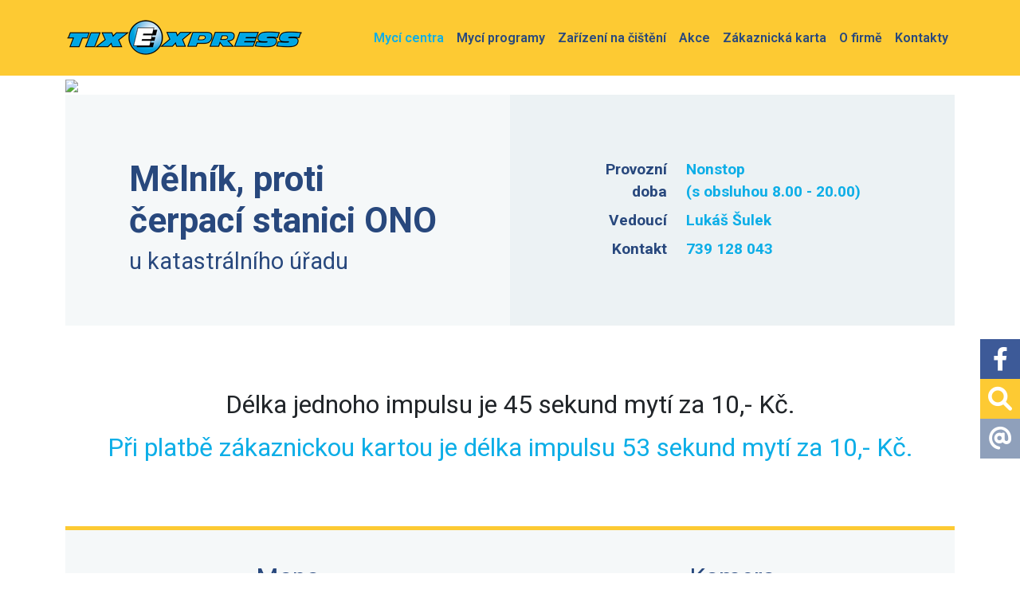

--- FILE ---
content_type: text/html;charset=utf-8
request_url: https://www.tixexpress.cz/cz/myci-centra/melnik/
body_size: 11838
content:
<!DOCTYPE html>
<html lang="cz">
  <head>
     
<meta charset="utf-8" />

<title>Mělník, proti čerpací stanici ONO | TIXEXPRESS - Nejvyšší level mytí!</title>



<meta property="og:title" content="Mělník, proti čerpací stanici ONO | TIXEXPRESS - Nejvyšší level mytí!" />
	
<meta property="og:image" content="https://www.tixexpress.cz/images/gallery/cz/myci-centra/melnik/o_img_1093-2.jpg" />
<meta property="og:url" content="https://www.tixexpress.cz/cz/myci-centra/melnik/" />
<meta property="og:author" content="TIXEXPRESS - Nejvyšší level mytí!" />
<meta property="og:site_name" content="TIXEXPRESS - Nejvyšší level mytí!" />
<meta property="og:locale" content="cs_CZ" />
<meta property="og:type" content="website" />
<meta name="twitter:card" content="summary_large_image" />

<meta name="twitter:title" content="Mělník, proti čerpací stanici ONO | TIXEXPRESS - Nejvyšší level mytí!" />
<meta name="twitter:image" content="https://www.tixexpress.cz/images/gallery/cz/myci-centra/melnik/o_img_1093-2.jpg" />
<meta name="Developer" content="WebActive s.r.o. - www.webactive.cz" />
<meta name="Author" content="WebActive s.r.o. - www.webactive.cz" />
<meta name="Generator" content="Redakční systém WebJET - www.webactive.cz/webjet" /> 

<meta name="robots" content="all" />

<link rel="canonical" href="https://www.tixexpress.cz/cz/myci-centra/melnik/" />
<link rel="icon" type="image/png" href="/images/favicon.png" />
<meta name="viewport" content="width=device-width, initial-scale=1, minimum-scale=1.0, maximum-scale=1.0" />
<script type="text/javascript" src="/components/_common/javascript/jquery.min.js" ></script><script type="text/javascript" src="/components/_common/javascript/page_functions.js.jsp?language=cz" ></script><link rel="stylesheet" type="text/css" media="screen" href="/components/form/check_form.css" /> 






	<link href="/files/css/page.css" rel="stylesheet" type="text/css" />




<script type="text/javascript" src="/files/js/wow-min.js"></script>
<script>
new WOW().init();
</script><!-- Facebook Pixel Code -->
<script>
!function(f,b,e,v,n,t,s)
{if(f.fbq)return;n=f.fbq=function(){n.callMethod?
n.callMethod.apply(n,arguments):n.queue.push(arguments)};
if(!f._fbq)f._fbq=n;n.push=n;n.loaded=!0;n.version='2.0';
n.queue=[];t=b.createElement(e);t.async=!0;
t.src=v;s=b.getElementsByTagName(e)[0];
s.parentNode.insertBefore(t,s)}(window,document,'script',
'https://connect.facebook.net/en_US/fbevents.js');
fbq('init', '2171568566326852'); 
fbq('track', 'PageView');
</script>
<noscript>
<img height="1" width="1" 
src="https://www.facebook.com/tr?id=2171568566326852&ev=PageView
&noscript=1"/>
</noscript>
<!-- End Facebook Pixel Code --><meta name="facebook-domain-verification" content="vcnkvs8gxmj5amr96b11letlj588g1" />
<link rel="stylesheet" type="text/css" media="all" href="/components/_common/combine.jsp?t=css&amp;f=/components/menu/smartmenus/sm-core.css,/components/menu/smartmenus/sm-clean.css,/files/css/animate.css,&amp;v=1755675249558" /><!--IS mode: combined-->
<script type="text/javascript" src="/components/_common/combine.jsp?t=js&amp;f=/files/js/bootstrap-bundle-min.js,/files/js/common.js,&amp;v=1755675249558&amp;lng=cz" ></script><!--IS mode: combined-->

 <!--IS mode: combined -->
    
    
  </head>

  <body id="doc_14052" class="sp cz template_699">

    <div class="wrapper">

      <header>
        <div class="bg-warning" id="head">
<div class="container">
<div class="row">
<div class="col-12" id="mainmenu">












<nav class="navbar navbar-expand-xl navbar-light bg-warning  ">
	<a href="/cz/" title="Úvod" class="navbar-brand navbar-home"><img alt="Úvod" title="Úvod" src="/images/_layout/logo.png"/></a>
       <button type="button" class="navbar-toggler" data-bs-toggle="collapse" data-bs-target="#bs-navbar-colapse-gi7126" aria-controls="bs-navbar-colapse-gi7126" aria-expanded="false" aria-label="Toggle navigation">
       
			<span class="navbar-toggler-icon"></span>
			
	   </button>
       <div class="collapse navbar-collapse justify-content-end" id="bs-navbar-colapse-gi7126">
       	            
				<ul class="navbar-nav">
				
               
               	
                   <li class="nav-item menu_4974 active dropdown">
                   	<a class="nav-link" href="/cz/myci-centra/">Mycí centra</a>

                   </li>
               
               	
                   <li class="nav-item menu_4975">
                   	<a class="nav-link" href="/cz/myci-programy/">Mycí programy</a>

                   </li>
               
               	
                   <li class="nav-item menu_4976">
                   	<a class="nav-link" href="/cz/zarizeni-cisteni/">Zařízení na čištění</a>

                   </li>
               
               	
                   <li class="nav-item menu_4977">
                   	<a class="nav-link" href="/cz/akce/">Akce</a>

                   </li>
               
               	
                   <li class="nav-item menu_4978">
                   	<a class="nav-link" href="/cz/zakaznicka-karta/">Zákaznická karta</a>

                   </li>
               
               	
                   <li class="nav-item menu_4979">
                   	<a class="nav-link" href="/cz/o-firme/">O firmě</a>

                   </li>
               
               	
                   <li class="nav-item menu_4980">
                   	<a class="nav-link" href="/cz/kontakty/">Kontakty</a>

                   </li>
               
		
	           </ul>
			
    </div>
</nav>

</div>
</div>
</div>
</div>
      </header>

      <main>
        <div class="subPageTitle">
          <div class="container">
          	







		<div class="sectionImage">
			<img src="/thumb/images/gallery/cz/myci-centra/melnik/o_img_1093-2.jpg?w=1296&h=354&ip=6" class="img-fluid"/>
		</div>
		
          </div>
        </div>
        <div class="subPageContent">
          <div class="container" id="data">
            <div class="row">
              
              
              
              <div class="col-md-12 order-2 order-md-1" id="content">
                <div class="wow bounceInUp" data-wow-delay="500ms" data-wow-duration="2s" id="tools"><a class="ico-fb" href="https://www.facebook.com/tixexpresscz" onclick="return openTargetBlank(this, event)" title="Náš Facebook"><i class="fa-brands fa-facebook-f"></i></a><a class="ico-search" href="/cz/vyhledavani.html" title="Vyhledávání"><i class="fa-solid fa-magnifying-glass"></i></a><a class="ico-contact" href="/cz/kontakty/" title="Kontakty"><i class="fa-solid fa-at"></i></a></div>
                <div class="row g-0 centrum-nadpis">
                  <div class="col-md-6 px-2 px-md-6 pt-3 pt-md-6 pb-3 pb-md-5">
                    <h1 class="pb-2">Mělník, proti čerpací stanici ONO</h1>
                    <h3>u katastrálního úřadu</h3>
                  </div>
                  <div class="col-md-6 px-2 px-md-6 pt-3 pt-md-6 pb-3 pb-md-5 sedy-tmavsi-blok fs-5">
                    <div class="row mb-2">
                      <div class="col-4 text-right text-primary fw-bold">Provozní doba</div>
                      <div class="col-8 text-secondary fw-bold">Nonstop<br /> (s obsluhou 8.00 - 20.00)</div>
                    </div>
                    <div class="row mb-2">
                      <div class="col-4 text-right text-primary fw-bold">Vedoucí</div>
                      <div class="col-8 text-secondary fw-bold">Lukáš Šulek</div>
                    </div>
                    <div class="row">
                      <div class="col-4 text-right text-primary fw-bold">Kontakt</div>
                      <div class="col-8 text-secondary fw-bold">739 128 043</div>
                    </div>
                  </div>
                </div>
                <article>	
                  <div class="bily-blok my-6 text-center">
<h2 class="text-dark">Délka jednoho impulsu je 45&nbsp;sekund mytí za 10,- Kč.</h2>

<h2 class="text-secondary">Při platbě zákaznickou kartou je délka impulsu 53&nbsp;sekund mytí za 10,- Kč.</h2>
</div>

<div class="sedy-blok-linka py-3">
<div class="row g-0">
<div class="col-md-6 p-4">
<h2 class="text-center mb-5">Mapa</h2>










<script type="text/javascript">
    var MapFactory = (function(){
        return {
            getMap: function(options) {
                var mapType;

                if (typeof GoogleMap != 'function') {
                    mapType = OpenStreetMap;
                }
                else {
                    mapType = GoogleMap;
                }

                return new mapType(options);
            }
        }
    })();

    var GoogleMap = (function(options) {

        var scripts = [
                {
                    src: "https://maps.googleapis.com/maps/api/js?sensor=false"
                }
            ],
            map;


        function addKey() {
            if (MapTools.isNotEmpty(options.key)) {
                $.each(scripts, function(i, v){
                   v.src = v.src + "&key=" + options.key;
                });
            }
        }

        function addAssets() {
            addKey();
            MapTools.addTo($('body'), '<script type="text/javascript" {attrs} /><\/script>', scripts);
        }

        function createMap() {
            var latlng = new google.maps.LatLng(options.latitude, options.longitude);	//nastavenie pozicie podla zemepisnej sirky a dlzky
            var mapOptions = {
                zoom: options.zoom,
                center: latlng,
                scrollwheel: options.scrollwheel,
                mapTypeId: google.maps[options.viewMap]	//typ mapy
                // };
            }
            map = new google.maps.Map(options.mapElement.get(0), mapOptions);
        }

        function geocode(query, callback) {
            var geocoder = new google.maps.Geocoder();
            geocoder.geocode( { 'address': query}, function(results, status) {
                if (results.length == 0 || status != google.maps.GeocoderStatus.OK) {
                    console.log("Geocode query: " + query + ", was not successful for the following reason: " + status);
                    return;
                }
                else {
                    options.latitude = results[0].geometry.location.lat();
                    options.longitude = results[0].geometry.location.lng();
                }

                callback();
            });
        }

        function setView() {
            if (options.latitude == null || options.longitude == null) {
                geocode(options.place, setView);
                return;
            }

            var latlng = new google.maps.LatLng(options.latitude, options.longitude);	//nastavenie pozicie podla zemepisnej sirky a dlzky
            var ov = new google.maps.OverlayView();
            ov.onAdd = function() {
                var proj = this.getProjection();
                var aPoint = proj.fromLatLngToContainerPixel(latlng);
                aPoint.x = aPoint.x + options.offsetX;
                aPoint.y = aPoint.y + options.offsetY;
                map.setCenter(proj.fromContainerPixelToLatLng(aPoint));
            };
            ov.draw = function() {};
            ov.setMap(map);

            addMarker();
        }

        function addMarker() {
            var latlng = new google.maps.LatLng(options.latitude, options.longitude);	//nastavenie pozicie podla zemepisnej sirky a dlzky
            var marker = new google.maps.Marker({
                position: latlng,
                map: map,
                icon: options.markerIcon,
                animation: google.maps.Animation.DROP
            });

            if (options.showContentString) {
                var text = MapTools.getMarkerText(options);
                var infowindow = new google.maps.InfoWindow({
                    content: text
                });
                infowindow.open(map, marker);
            }

            if (!options.closeLabel) {
                setTimeout(() => {
                    $(".gm-style-iw button").remove();
                }, 500);
            }
        }

        return {
            render: function(){
                addAssets();
                var self = this;

                // cakame na nacitanie JS
                if (typeof google == 'undefined') {
                    setTimeout(function(){
                        self.render();
                    });
                    return;
                }

                createMap();
                setView();
            }
        };
    });

    var OpenStreetMap = (function(options) {

        var scripts = [
                {
                    src: "https://unpkg.com/leaflet@1.4.0/dist/leaflet.js",
                    integrity: "sha512-QVftwZFqvtRNi0ZyCtsznlKSWOStnDORoefr1enyq5mVL4tmKB3S/EnC3rRJcxCPavG10IcrVGSmPh6Qw5lwrg==",
                    crossorigin: ""
                }
            ],
            links = [
                {
                    href: "https://unpkg.com/leaflet@1.4.0/dist/leaflet.css",
                    integrity: "sha512-puBpdR0798OZvTTbP4A8Ix/l+A4dHDD0DGqYW6RQ+9jxkRFclaxxQb/SJAWZfWAkuyeQUytO7+7N4QKrDh+drA==",
                    crossorigin: ""
                }
            ],
            map;

        function addAssets() {
            MapTools.addTo($('head'), '<link rel="stylesheet" {attrs} />', links);
            MapTools.addTo($('body'), '<script type="text/javascript" {attrs} /><\/script>', scripts);
        }

        function createMap() {
            map = L.map(options.mapElement.attr('id'), {
                scrollWheelZoom: options.scrollwheel
            });

            L.tileLayer('https://{s}.tile.openstreetmap.org/{z}/{x}/{y}.png', {
                attribution: '&copy; <a href="http://osm.org/copyright">OpenStreetMap</a> contributors'
            }).addTo(map);
        }

        function setView() {
            if (options.latitude == null || options.longitude == null) {
                geocode(options.place, setView);
                return;
            }

            var targetPoint = map.project([options.latitude, options.longitude], options.zoom).subtract([-options.offsetX, -options.offsetY]),
                targetLatLng = map.unproject(targetPoint, options.zoom);

            map.setView(targetLatLng, options.zoom);
            addMarker();
        }

        function addMarker() {
            var markerOptions = {};

            if (MapTools.isNotEmpty(options.markerIcon)) {
                var icon = L.icon({
                    iconUrl: options.markerIcon,
                    //shadowUrl: 'leaf-shadow.png',

                    iconSize:     [32, 32], // size of the icon
                    iconAnchor:   [0, 0], // point of the icon which will correspond to marker's location

                    //shadowSize:   [50, 64], // size of the shadow
                    //shadowAnchor: [0, 0],  // the same for the shadow

                    popupAnchor:  [16, 0] // point from which the popup should open relative to the iconAnchor
                });

                markerOptions.icon = icon;
            }

            var marker = L.marker([options.latitude, options.longitude], markerOptions).addTo(map);

            if (options.showContentString) {
                var text = MapTools.getMarkerText(options);
                marker.bindPopup(text).openPopup();
            }

            if (!options.closeLabel) {
                setTimeout(() => {
                    $(".leaflet-popup-close-button").remove();
                }, 500);
            }
        }

        function geocode(query, callback) {
            var url = 'https://nominatim.openstreetmap.org/search?format=json&q=' + query;

            $.ajax({
                url: url,
                success: function(response) {
                    if (response.length > 0) {
                        options.latitude = response[0].lat;
                        options.longitude = response[0].lon;

                        callback(response);
                    }
                    else {
                        console.log("Geocode query " + query + " failed");
                    }
                }
            })
        }

        function repairOnModalOpen() {
            $('.modal').on('shown.bs.modal', function () {
                var modal = $(this),
                    mapComponent = modal.find('.map-component');

                if (map == null || mapComponent.length === 0) {
                    return;
                }

                if (typeof map.invalidateSize === 'function') {
                    map.invalidateSize();
                }
                else {
                    console.warn("Leaflet prestal podporovat metodu invalidateSize, ktora bola pouzivana pre reload mapy v modali");
                }
            })
        }

        return {
            render: function(){
                addAssets();

                var self = this;

                // cakame na nacitanie JS
                if (typeof L == 'undefined') {
                    setTimeout(function(){
                        self.render();
                    });
                    return;
                }

                createMap();
                setView();
                repairOnModalOpen();
            }
        };
    });

    var MapTools = (function() {
        return {
            isNotEmpty: function(str) {
                return str != null && str != '';
            },
            isEmpty: function(str) {
                return !this.isNotEmpty(str);
            },
            addTo: function(el, link, urls) {
                if (el.data('map-assets-loaded') != null) {
                    return;
                }

                var append = "";
                $.each(urls, function (i, v) {
                    var result = link,
                        attrs = [];

                    $.each(v, function (key, value) {
                        attrs.push(key + "=" + value);
                    });

                    append += result.replace("{attrs}", attrs.join(" "));
                });
                el.data('map-assets-loaded', true).append(append);
            },
            getMarkerText: function(options) {
                var result = "";
                if(MapTools.isEmpty(options.place)) {
                    if (MapTools.isNotEmpty(options.label)) {
                        result += "<strong>" + options.label + "</strong><br/>";
                    }
                    if (options.labelAddress) {
                        result += "Zem. šířka: " + options.latitude + "<br/>Zem. délka: " + options.longitude;   
                    }
                }
                else {
                    if (options.label != "") {
                        result += "<strong>" + options.label + "</strong><br>";
                    }
                    if (MapTools.isNotEmpty(options.place) && options.labelAddress) {
                        result += options.place;
                    }
                }

                return result;
            }
        }
    })();
</script>

<style type="text/css">
   #map1 {
        width: 100%;
        height: auto;
        padding-bottom: 56%;
        color: black;
    }
</style>
<div id="map1" class="details map-component"></div>

<script type="text/javascript">
    $(function(){
        var options = {"viewMap":"MapTypeId.ROADMAP","labelAddress":false,"markerIcon":"","latitude":"50.34936285781215","scrollwheel":true,"zoom":18,"label":"","offsetX":0,"view":0,"offsetY":0,"showContentString":false,"closeLabel":false,"place":"","key":"AIzaSyB0ea-TlTJOF-yITPd9drwuWM7Mg4qzYKo","showControls":false,"longitude":"14.491004347801208"};
        options.mapElement = $('#map1');
        var map = MapFactory.getMap(options);
        map.render();
    });
</script>
</div>

<div class="col-md-6 p-4">
<h2 class="text-center mb-5">Kamera</h2>

<div>







<img src="/thumb/images/camera/14052/kamera.jpg?w=636&h=356&ip=5" id="camera-image-14052" class="img-fluid camera-image"/>
<script type="text/javascript">
function checkImage14052() {
		var url = "/components/tixexpress/ajax/camera-get-image.jsp?docid=14052";
		$.getJSON(url).done( function(datax) {
			if (datax.date != '') {
				var http = $('#camera-image-14052').attr('src');
				if (http.indexOf("&v=") != -1) {
					http = http.split("&v=")[0];
				} 
				$('#camera-image-14052').attr('src', http + '&v=' + datax.date);				
			}
    	});
		setTimeout(checkImage14052, 10000);
}

$(function() {
	setTimeout(checkImage14052, 10000);
});
</script>


</div>
</div>
</div>
</div>

<div class="bily-blok py-5">
<h2 class="text-center mt-5 mb-5">Vybavení spa zóny</h2>

<div class="modra-linka">
<div class="row row-cols-2 row-cols-md-4 row-cols-lg-6 pt-4 pb-2">
<div class="col mb-3">
<div class="fs-3 fw-bold text-secondary text-center">3+1</div>

<div class="text-center my-3"><img alt="" class="img-responsive img-fluid" src="/images/_layout/ico-myci-box.svg?v=1654169723" /></div>

<div class="text-center text-primary fw-bolder">Mycí box<br />
3,2 + 3,7&nbsp;&nbsp;m</div>
</div>

<div class="col mb-3">
<div class="fs-3 fw-bold text-secondary text-center">4x</div>

<div class="text-center my-3"><img height="136" src="/images/cz/myci-centra/melnik/snimek-obrazovky-2025-10-22-102546.png" style="width: 122px; height: 115px;" width="144" /></div>

<div class="text-center text-primary fw-bolder">V každém boxu aktivní pěna i&nbsp;kartáč z&nbsp;přírodních žíní</div>
</div>

<div class="col mb-3">
<div class="fs-3 fw-bold text-secondary text-center">3x</div>

<div class="text-center my-3"><img alt="" class="img-responsive img-fluid" src="/images/_layout/ico-vysavac.svg?v=1654169723" /></div>

<div class="text-center text-primary fw-bolder">Vysavač<br />
(2x možnost platba i&nbsp;kartou)</div>
</div>

<div class="col mb-3">
<div class="fs-3 fw-bold text-secondary text-center">1x</div>

<div class="text-center my-3"><img alt="" class="img-responsive img-fluid" src="/images/_layout/ico-kompresor.svg?v=1654169723" /></div>

<div class="text-center text-primary fw-bolder">Kompresor</div>
</div>
<!--
<div class="col mb-3">
<div class="fs-3 fw-bold text-secondary text-center">1x</div>

<div class="text-center my-3"><img alt="" class="img-responsive img-fluid" src="/images/_layout/ico-vysousec.svg?v=1654169723" /></div>

<div class="text-center text-primary fw-bolder">Vysoušeč<br />
karoserie</div>
</div>
-->

<div class="col mb-3">
<div class="fs-3 fw-bold text-secondary text-center">1x</div>

<div class="text-center my-3"><img alt="" class="img-responsive img-fluid" src="/images/_layout/ico-hloubkove-cisteni.svg?v=1654169723" /></div>

<div class="text-center text-primary fw-bolder">Zařízení na<br />
hloubkové čištění<br />
čalounění</div>
</div>

<div class="col mb-3">
<div class="fs-3 fw-bold text-secondary text-center">1x</div>

<div class="text-center my-3"><img alt="" class="img-responsive img-fluid" src="/images/_layout/ico-lesticka.svg?v=1654169723" /></div>

<div class="text-center text-primary fw-bolder">Leštička skla<br />
a&nbsp;plastů</div>
</div>

<div class="col mb-3">
<div class="fs-3 fw-bold text-secondary text-center">1x</div>

<div class="text-center my-3"><img alt="" class="img-responsive img-fluid" src="/images/_layout/ico-rozprasovac.svg?v=1654169723" /></div>

<div class="text-center text-primary fw-bolder">Rozprašovač</div>
</div>

<div class="col mb-3">
<div class="fs-3 fw-bold text-secondary text-center">1x</div>

<div class="text-center my-3"><img alt="" class="img-responsive img-fluid " src="/images/_layout/ico-ozonator.svg?v=1654169723" /></div>

<div class="text-center text-primary fw-bolder">Ozonátor</div>
</div>

<div class="col mb-3">
<div class="fs-3 fw-bold text-secondary text-center">1x</div>

<div class="text-center my-3"><img alt="" class="img-responsive img-fluid " src="/images/_layout/ico-doplnovac.svg?v=1654169723" /></div>

<div class="text-center text-primary fw-bolder">Směs do&nbsp;ostřikovačů</div>
</div>

<div class="col mb-3">
<div class="fs-3 fw-bold text-secondary text-center">1x</div>

<div class="text-center my-3"><img alt="" class="img-responsive img-fluid " src="/images/_layout/ico-pracka-koberecku.svg?v=1654169723" /></div>

<div class="text-center text-primary fw-bolder">Pračka koberečků</div>
</div>
</div>
</div>
</div>

<div class="bily-blok py-5">
<h2 class="text-center mb-5">Mycí programy</h2>

<div class="tab-content" id="myci-programy-content">
<div aria-labelledby="kartace-tab" class="tab-pane fade show active" id="kartace" role="tabpanel">
<div class="row g-5">
<div class="col-md-6 col-lg-4">
<div class="program-karta">
<div class="program-karta-number">0</div>

<div class="program-karta-title">Program</div>

<div class="program-karta-popis">Mytí disků kol - mytí disků kol aktivním alkalickým přípravkem.</div>
</div>
</div>

<div class="col-md-6 col-lg-4">
<div class="program-karta">
<div class="program-karta-number">1</div>

<div class="program-karta-title">Program</div>

<div class="program-karta-popis">Aktivní pěna - nanesení aktivní pěny na&nbsp;celé vozidlo.</div>
</div>
</div>

<div class="col-md-6 col-lg-4">
<div class="program-karta">
<div class="program-karta-number">2</div>

<div class="program-karta-title">Program</div>

<div class="program-karta-popis">Základní mytí - vysokotlaké mytí horkou změkčenou vodou se šampónem.</div>
</div>
</div>

<div class="col-md-6 col-lg-4">
<div class="program-karta">
<div class="program-karta-number">3</div>

<div class="program-karta-title">Program</div>

<div class="program-karta-popis">Mytí kartáčem - mytí kartáčem z&nbsp;přírodních žíní, horkou změkčenou vodou, mycím přípravkem a&nbsp;aktivní pěnou.</div>
</div>
</div>

<div class="col-md-6 col-lg-4">
<div class="program-karta">
<div class="program-karta-number">4</div>

<div class="program-karta-title">Program</div>

<div class="program-karta-popis">Oplachování - oplachování studenou změkčenou vodou.</div>
</div>
</div>

<div class="col-md-6 col-lg-4">
<div class="program-karta">
<div class="program-karta-number">5</div>

<div class="program-karta-title">Program</div>

<div class="program-karta-popis">Voskování - voskování změkčenou vodou s&nbsp;polymerovým voskem.</div>
</div>
</div>

<div class="col-md-6 col-lg-4">
<div class="program-karta">
<div class="program-karta-number">6</div>

<div class="program-karta-title">Program</div>

<div class="program-karta-popis">Oplachování leštění - závěrečný oplach a&nbsp;leštění demineralizovanou vodou.</div>
</div>
</div>
</div>
</div>
</div>
</div>

<div class="modra-linka">
<div class="sedy-blok nointpad py-5">
<div class="row">
<div class="col-md-3 text-center mb-4 mb-md-0"><img class="img-fluid" src="/images/_layout/ico_menicka.png?v=1655131606" />
<div class="fw-bold mt-3 text-primary">Měničky peněz</div>
</div>

<div class="col-md-3 text-center mb-4 mb-md-0"><img class="img-fluid" src="/images/_layout/ico_zakkarta.png?v=1655131606" />
<div class="fw-bold mt-3 text-primary">Zákaznické karty<br />
(zdarma u&nbsp;obsluhy)</div>
</div>

<div class="col-md-3 text-center mb-4 mb-md-0"><img class="img-fluid" src="/images/_layout/ico_platebnikarta.png?v=1655131606" />
<div class="fw-bold mt-3 text-primary">Bezhotovostní placení<br />
(Mastercard, Visa)</div>
</div>

<div class="col-md-3 text-center"><img class="img-fluid" src="/images/_layout/ico_dobijeni.png?v=1655131606" />
<div class="fw-bold mt-3 text-primary">Dobíjení<br />
zákaznické karty</div>
</div>
</div>
</div>
</div>

<div class="bily-blok py-5">
<h2 class="text-center mt-5 mb-5">Fotogalerie</h2>









	
	

	<style type="text/css">
		.thumbs li { list-style: none; background: none; margin: 0 10px 10px 0; padding: 0px; display: inline-block; font-size: 12px; min-height: 120px; vertical-align: top; }
.thumbs li a:hover { text-decoration: none; }
div.simple-pagination { text-align: center; clear: both; }
div.simple-pagination ul { display: inline-block }
div.simple-pagination li { background-image: none !important; margin: 0px !important; padding: 0px !important; }
div.simple-pagination li a { text-decoration: none !important; }

	</style>






	





<script type="text/javascript">
$(document).ready(function()
{
	try
	{
			var head = document.getElementsByTagName('HEAD')[0];

			if ($("#photoswipe1").length <= 0) {
				var link = document.createElement("script");
				link.src = "/components/gallery/photoswipe/js/photoswipe.js";
				link.id = "photoswipe1";
				head.appendChild(link);
			}
			if ($("#photoswipe2").length <= 0) {
				var link = document.createElement("script");
				link.src = "/components/gallery/photoswipe/js/photoswipe-ui-default.js";
				link.id = "photoswipe2";
				head.appendChild(link);
			}
			if ($("#photoswipe3").length <= 0) {
				var link = document.createElement("script");
				link.src = "/components/gallery/photoswipe/photoswipe.jsp";
				link.id = "photoswipe3";
				head.appendChild(link);
			}

	} catch (e) {}
});
</script>


<div id="thumbs1" class="thumbs clearfix">
	<div class="row g-3 row-cols-1 row-cols-sm-2 row-cols-md-4">
		<div class="col text-center"><a  title="" data-title="{&amp;quot;longDescription&amp;quot;:&amp;quot;&amp;quot;,&amp;quot;author&amp;quot;:&amp;quot;&amp;quot;,&amp;quot;shortDescription&amp;quot;:&amp;quot;&amp;quot;}" class="thumb" href="/images/gallery/cz/myci-centra/melnik/20141209_202952.jpg" data-dimensions=1500x1000>
					<img src="/images/gallery/cz/myci-centra/melnik/s_20141209_202952.jpg" class="img-fluid" alt="" rel="" />
					
				</a>
			</div><div class="col text-center"><a  title="" data-title="{&amp;quot;longDescription&amp;quot;:&amp;quot;&amp;quot;,&amp;quot;author&amp;quot;:&amp;quot;&amp;quot;,&amp;quot;shortDescription&amp;quot;:&amp;quot;&amp;quot;}" class="thumb" href="/images/gallery/cz/myci-centra/melnik/20150128_174228.jpg" data-dimensions=1500x1000>
					<img src="/images/gallery/cz/myci-centra/melnik/s_20150128_174228.jpg" class="img-fluid" alt="" rel="" />
					
				</a>
			</div><div class="col text-center"><a  title="" data-title="{&amp;quot;longDescription&amp;quot;:&amp;quot;&amp;quot;,&amp;quot;author&amp;quot;:&amp;quot;&amp;quot;,&amp;quot;shortDescription&amp;quot;:&amp;quot;&amp;quot;}" class="thumb" href="/images/gallery/cz/myci-centra/melnik/img_1086.jpg" data-dimensions=1500x1000>
					<img src="/images/gallery/cz/myci-centra/melnik/s_img_1086.jpg" class="img-fluid" alt="" rel="" />
					
				</a>
			</div><div class="col text-center"><a  title="" data-title="{&amp;quot;longDescription&amp;quot;:&amp;quot;&amp;quot;,&amp;quot;author&amp;quot;:&amp;quot;&amp;quot;,&amp;quot;shortDescription&amp;quot;:&amp;quot;&amp;quot;}" class="thumb" href="/images/gallery/cz/myci-centra/melnik/img_1092.jpg" data-dimensions=1500x1000>
					<img src="/images/gallery/cz/myci-centra/melnik/s_img_1092.jpg" class="img-fluid" alt="" rel="" />
					
				</a>
			</div><div class="col text-center"><a  title="" data-title="{&amp;quot;longDescription&amp;quot;:&amp;quot;&amp;quot;,&amp;quot;author&amp;quot;:&amp;quot;&amp;quot;,&amp;quot;shortDescription&amp;quot;:&amp;quot;&amp;quot;}" class="thumb" href="/images/gallery/cz/myci-centra/melnik/img_1093-2.jpg" data-dimensions=1500x1000>
					<img src="/images/gallery/cz/myci-centra/melnik/s_img_1093-2.jpg" class="img-fluid" alt="" rel="" />
					
				</a>
			</div><div class="col text-center"><a  title="" data-title="{&amp;quot;longDescription&amp;quot;:&amp;quot;&amp;quot;,&amp;quot;author&amp;quot;:&amp;quot;&amp;quot;,&amp;quot;shortDescription&amp;quot;:&amp;quot;&amp;quot;}" class="thumb" href="/images/gallery/cz/myci-centra/melnik/img_20150510_192756.jpg" data-dimensions=1500x1000>
					<img src="/images/gallery/cz/myci-centra/melnik/s_img_20150510_192756.jpg" class="img-fluid" alt="" rel="" />
					
				</a>
			</div><div class="col text-center"><a  title="" data-title="{&amp;quot;longDescription&amp;quot;:&amp;quot;&amp;quot;,&amp;quot;author&amp;quot;:&amp;quot;&amp;quot;,&amp;quot;shortDescription&amp;quot;:&amp;quot;&amp;quot;}" class="thumb" href="/images/gallery/cz/myci-centra/melnik/img_20150517_153031.jpg" data-dimensions=1500x1000>
					<img src="/images/gallery/cz/myci-centra/melnik/s_img_20150517_153031.jpg" class="img-fluid" alt="" rel="" />
					
				</a>
			</div>
	</div>
</div>


</div>
                </article>
                
              </div>
              <div class="right-menu order-1 order-md-2 col-md-3">
                
              </div>

            </div>
          </div>
        </div>
      </main>

      <footer>
        <div id="foot">
<div class="pt-5 pb-3" id="foot1">
<div class="container">
<div class="row boxy mb-6">
<div class="col-md-6 box-blue">
<div class="box-blue-image"><img class="img-fluid" src="/images/_layout/automat.png" /></div>

<div class="box-blue-content">
<h2 class="text-light">Mycí programy</h2>
<a class="mt-4 btn btn-warning btn-sm" href="/cz/myci-programy/ ">ZOBRAZIT</a></div>
</div>

<div class="col-md-6 box-blue">
<div class="box-blue-image"><img class="img-fluid" src="/images/_layout/cisteni.png" /></div>

<div class="box-blue-content">
<h2 class="text-light">Zařízení na&nbsp;údržbu,<br />
dezinfekci, čištění</h2>
<a class="mt-4 btn btn-warning btn-sm" href="/cz/zarizeni-cisteni/ ">ZOBRAZIT</a></div>
</div>
</div>

<div class="h-100">
<div class="row">
<div class="col-md-4 ps-3 ps-md-4 mb-4 mb-md-0 text-center text-md-start">

   <ul id="footmenu" class="">
      <li class="open"><a href="/cz/myci-centra/">Mycí centra</a></li>
      <li><a href="/cz/myci-programy/">Mycí programy</a></li>
      <li><a href="/cz/zarizeni-cisteni/">Zařízení na čištění</a></li>
      <li><a href="/cz/akce/">Akce</a></li>
      <li><a href="/cz/zakaznicka-karta/">Zákaznická karta</a></li>
      <li><a href="/cz/o-firme/">O firmě</a></li>
      <li><a href="/cz/kontakty/">Kontakty</a></li>
   </ul>



</div>

<div class="col-md-4 text-center mb-4 mb-md-0">
<p><a class="ico-fb" href="https://www.facebook.com/tixexpresscz" onclick="return openTargetBlank(this, event)" title="Náš Facebook"><i class="fa-brands fa-facebook-square"></i></a> <a class="ico-ytb" href="https://www.youtube.com/channel/UCCMf43q3al9dYxIlj9tgx0Q" onclick="return openTargetBlank(this, event)" title="Náš Youtube kanál"><i class="fa-brands fa-youtube-square"></i></a> <a class="ico-in" href="https://www.instagram.com/tixexpresscz/" onclick="return openTargetBlank(this, event)" title="Náš Instagram"><i class="fa-brands fa-instagram-square"></i></a></p>

<p class="mt-md-5"><a href="#" onclick="$(&quot;.cookies-bar-wrapper&quot;).show();event.preventDefault();">Nastavení cookies</a></p>
</div>

<div class="col-md-4 ps-3 ps-md-7 d-flex justify-content-md-end justify-content-center">
<div class="text-center text-md-start">
<p class="text-secondary">To &amp; Mi Vdf. spol. s&nbsp;r.o.</p>

<p>Pražská 2951<br />
407&nbsp;47&nbsp;Varnsdorf</p>
</div>
</div>
</div>

<div class="row">
<div class="col-12 text-center">
<p class="text-center"><small>&copy; 2022&nbsp;<a class="text-dark" href="https://www.webactive.cz" onclick="return openTargetBlank(this, event)">WebActive s.r.o.</a></small></p>
</div>
</div>
</div>
</div>
</div>
</div>




























<div class="md-cookie-bar">
    <div class="cookies-bar-wrapper cookies-top">
        <div class="cookies-bar">
            <h2>Tato webová stránka používá cookies</h2>
            <p>Na zlepšení našich služeb používáme cookies. Přečtěte si informace o tom, jak používáme cookies a jak je můžete odmítnout nastavením svého prohlížeče.</p>
            <div class="bottom-buttons">
                <a href="javascript:void(0);" class="btn btn-akcept btn-primary" data-acceptall="yes">
                    Přijmout vše
                </a>
                <a href="javascript:void(0);" class="btn btn-reject btn-primary" data-rejectall="yes">
                    Zamítnout vše
                </a>
                <a href="javascript:void(0);" class="btn more btn-secondary showHideBlock">
                    Zobrazit detail
                </a>
            </div>

        </div>
    </div>
    <div class="cookies-list">

    </div>
</div>
<div class="cb-overlay"></div>
<script type="text/javascript" src="/components/_common/javascript/jquery.cookie.js"></script>
<script type="text/javascript">
    function initFunctions(){
        var cookiesList = $(".cookies-list");
        var contentLoaded = false;
        $("div.md-cookie-bar .btn-akcept, div.md-cookie-bar .btn-reject").on("click", function () {
            $(".cookies-bar-wrapper, div.cookies-list").hide();

            var cookieList = document.cookie.split(/;\s*/);
            for (var J = cookieList.length - 1; J >= 0; --J) {
                var cookieName = cookieList[J].replace(/\s*(\w+)=.+$/, "$1");
                eraseCookie(cookieName);
            }

            var rels = [];

            $.cookie("cookies-gdpr-policy", "saved", {path: '/', expires: 365});

            var selector = "div.cookies-list input[type=checkbox]";
            //ak na Acku nie je data element acceptAll musime vybrat len zaskrtnute
            if ("yes" !== $(this).data("acceptall")) selector += ":checked";

            var inputCheckbox = $(selector);

            rels = inputCheckbox.map(function () {
                return $(this).attr("data-rel");
            }).toArray();

            if ("yes" === $(this).data("acceptall")) {
                var cookieClassification = "nutne,preferencne,marketingove,statisticke,neklasifikovane";
                rels = [];

                $.each(cookieClassification.split(","), function(index, item) {
                    rels.push(item);
                });
            }
            var logAccept = true;
            if ("yes" === $(this).data("rejectall")) {
                rels = [];
                rels.push("nutne");
                logAccept = false;
            }

            var categories = rels.join("_")
            $.cookie("enableCookieCategory", categories, {path: '/', expires: 365});

            if (typeof window.dataLayer != "undefined") {
                try {
                    gtag('consent', 'update', gtagGetConsentJson(categories));
                    dataLayer.push({'event': 'consent-update'});
                } catch (e) {}
            }

            if (logAccept===false) {
                categories = "nutne";
            }
            $.ajax({
                url: "/components/gdpr/cookie_save_ajax.jsp",
                method: "post",
                data: {
                    categories: categories
                },
                success: function() {
                    
                    window.location.reload();
                    
                }
            });
        });

        $("a.cookies-settings").on("click", function () {
            if (cookiesList.is(":visible") !== true) {
                cookiesList.show();
            }
            var cookies = $.cookie("enableCookieCategory");
            var cookie = cookies.split("_");
            $.each(cookie, function (i, v) {
                $("input#checkboxAccept-" + v).attr("checked", "checked");
            });
            return false;
        });
        $("a.nav-link").on("click", function(){
            $("a.nav-link").attr("aria-selected", "false");
            $(this).attr("aria-selected", "true");
        });
        $(".resp-tabs-list li").on("click", function () {
            $(".resp-tabs-container .resp-tab-content").hide();
            $(".resp-tabs-list li").removeClass("resp-tab-active");
            $(this).addClass("resp-tab-active");
            $($(this).find('a').attr("data-href")).fadeIn();
        });
        $(".cookies-list-menu a").on("click", function () {
            $(".cookies-list-content").hide();
            $(".cookies-list-menu li").removeClass("active");
            $(".cookies-list-menu li a").attr("aria-selected", "false");
            $(this).attr("aria-selected", "true").parent().addClass("active");
            $($(this).attr("data-href")).show();
        });
        $(".showHideBlock, div.cookies-list span.close").on("click", function () {
            if (cookiesList.is(":visible") === true) {
                $("div.cookies-top a.btn.more").text('Zobrazit detaily');
                cookiesList.hide();
                if ($.cookie("cookies-gdpr-policy") != null) {
                    $("div.cookies-top").hide();
                } else {
                    $("div.cookies-top").show();
                }
            } else {
                //$("div.cookies-top a.btn.more").text('Skrýt detaily');
                if(!contentLoaded){
                    $.get("/components/gdpr/cookie_bar_ajax.jsp", function(data){
                        cookiesList.append(data);
                        $(".btn-akcept").attr('data-acceptall', 'no')
                        initFunctions();
                        contentLoaded = true;
                    });
                } else {
                    setTimeout(function () {
                        cookiesList.show();
                        $("div.cookies-top").hide();
                    }, 1)
                }
                cookiesList.show();
                $("div.cookies-top").hide();
            }
        });
    }
    $(function () {
        initFunctions();
        if ($.cookie("cookies-gdpr-policy") != null) {
            $(".cookies-bar-wrapper").hide();
        } else {
            $(".cookies-bar-wrapper").show();
        }
        $(".cookies-list").hide();
    });

    function eraseCookie(cookieName) {
        var domain = document.domain;
        var domain2 = document.domain.replace(/^www\./, "");
        var domain3 = document.domain.replace(/^(\w+\.)+?(\w+\.\w+)$/, "$2");
        var pathNodes = location.pathname.split("/").map(function (pathWord) {
            return '/' + pathWord;
        });
        var cookPaths = [""].concat(pathNodes.map(function (pathNode) {
            if (this.pathStr) {
                this.pathStr += pathNode;
            }
            else {
                this.pathStr = "; path=";
                return (this.pathStr + pathNode);
            }
            return (this.pathStr);
        }));

        (eraseCookie = function (cookieName) {
            cookPaths.forEach(function (pathStr) {
                document.cookie = cookieName + "=" + pathStr + "; expires=Thu, 01-Jan-1970 00:00:01 GMT;";
                document.cookie = cookieName + "=" + pathStr + "; domain=" + domain + "; expires=Thu, 01-Jan-1970 00:00:01 GMT;";
                document.cookie = cookieName + "=" + pathStr + "; domain=" + domain2 + "; expires=Thu, 01-Jan-1970 00:00:01 GMT;";
                document.cookie = cookieName + "=" + pathStr + "; domain=" + domain3 + "; expires=Thu, 01-Jan-1970 00:00:01 GMT;";
            });
        })(cookieName);
    }
</script>
<link rel="stylesheet" href="/components/gdpr/style.css">

      </footer>

    </div>

    <link rel="stylesheet" type="text/css" media="all" href="/components/_common/combine.jsp?t=css&amp;f=/components/menu/smartmenus/jquery.smartmenus.bootstrap-4.css,&amp;v=1755675249558" /><!--IS mode: combined-->
<style  type="text/css" >
		#thumbs1 li {
			width: 425px;
			min-height: 425px;
			text-align: center;
		}
	</style><!--IS mode: combined-->

<script type="text/javascript" src="/components/_common/combine.jsp?t=js&amp;f=/components/menu/smartmenus/jquery.smartmenus.min.js,/components/menu/smartmenus/jquery.smartmenus.bootstrap-5.js,/components/gallery/pagination/jquery.simplePagination-bs4.js,/components/gallery/pagination/pagination.js,&amp;v=1755675249558&amp;lng=cz" ></script><!--IS mode: combined-->

 <!--IS mode: combined -->

  </body>
</html>

--- FILE ---
content_type: text/css;charset=UTF-8
request_url: https://www.tixexpress.cz/files/css/page.css
body_size: -304
content:
@import url("/files/css/page-main.css");
.tucne { font-weight: bold; }


--- FILE ---
content_type: image/svg+xml;charset=UTF-8
request_url: https://www.tixexpress.cz/images/_layout/ico-ozonator.svg?v=1654169723
body_size: 2807
content:
<?xml version="1.0" encoding="utf-8"?>
<!-- Generator: Adobe Illustrator 15.1.0, SVG Export Plug-In . SVG Version: 6.00 Build 0)  -->
<!DOCTYPE svg PUBLIC "-//W3C//DTD SVG 1.1//EN" "http://www.w3.org/Graphics/SVG/1.1/DTD/svg11.dtd">
<svg version="1.1" id="Vrstva_1" xmlns="http://www.w3.org/2000/svg" xmlns:xlink="http://www.w3.org/1999/xlink" x="0px" y="0px"
	 width="87.966px" height="93.543px" viewBox="0 0 87.966 93.543" enable-background="new 0 0 87.966 93.543" xml:space="preserve">
<g>
	<path d="M21.167,17.287c-1.671,0-3.031-1.36-3.031-3.032c0-1.671,1.36-3.031,3.031-3.031c1.672,0,3.031,1.36,3.031,3.031
		C24.198,15.927,22.839,17.287,21.167,17.287z M21.167,12.547c-0.94,0-1.708,0.766-1.708,1.708c0,0.942,0.769,1.708,1.708,1.708
		c0.941,0,1.708-0.766,1.708-1.708C22.874,13.313,22.108,12.547,21.167,12.547z"/>
	<path d="M62.09,27.497c-1.823,0-3.307-1.482-3.307-3.305c0-1.823,1.483-3.307,3.307-3.307c1.822,0,3.306,1.483,3.306,3.307
		C65.395,26.014,63.912,27.497,62.09,27.497z M62.09,22.209c-1.093,0-1.982,0.889-1.982,1.982c0,1.093,0.89,1.981,1.982,1.981
		c1.092,0,1.98-0.889,1.98-1.981C64.071,23.098,63.181,22.209,62.09,22.209z"/>
	<path d="M39.488,93.101c-1.722,0-3.124-1.401-3.124-3.123c0-1.724,1.402-3.124,3.124-3.124c1.723,0,3.122,1.4,3.122,3.124
		S41.211,93.101,39.488,93.101z M39.488,88.179c-0.994,0-1.8,0.807-1.8,1.8c0,0.992,0.806,1.799,1.8,1.799
		c0.992,0,1.798-0.807,1.798-1.799C41.286,88.985,40.48,88.179,39.488,88.179z"/>
	<g>
		<path d="M19.982,48.824c-6.646,0-12.055-5.408-12.055-12.056c0-6.647,5.406-12.055,12.055-12.055s12.055,5.407,12.055,12.055
			S26.631,48.824,19.982,48.824z M19.982,26.037c-5.917,0-10.732,4.814-10.732,10.731S14.065,47.5,19.982,47.5
			s10.731-4.814,10.731-10.732C30.715,30.852,25.899,26.037,19.982,26.037z"/>
		<path d="M26.452,36.61c-0.28,0-0.542-0.181-0.63-0.463c-1.094-3.463-4.005-5.165-5.393-5.581
			c-0.351-0.105-0.549-0.475-0.444-0.825c0.105-0.351,0.479-0.545,0.824-0.444c2.255,0.677,5.179,2.984,6.273,6.451
			c0.109,0.349-0.083,0.72-0.432,0.83C26.587,36.601,26.518,36.61,26.452,36.61z"/>
		<rect x="24.304" y="40.343" width="1.448" height="1.447"/>
	</g>
	<g>
		<path d="M47.343,59.635c-6.648,0-12.056-5.408-12.056-12.055c0-6.647,5.407-12.056,12.056-12.056
			c6.645,0,12.053,5.408,12.053,12.056C59.395,54.229,53.988,59.635,47.343,59.635z M47.343,36.848
			c-5.917,0-10.732,4.814-10.732,10.732c0,5.917,4.815,10.73,10.732,10.73c5.916,0,10.729-4.813,10.729-10.73
			C58.072,41.662,53.258,36.848,47.343,36.848z"/>
		<path d="M53.811,47.421c-0.282,0-0.542-0.18-0.63-0.462c-1.094-3.463-4.004-5.166-5.393-5.582
			c-0.349-0.105-0.548-0.474-0.442-0.824c0.104-0.351,0.476-0.548,0.823-0.444c2.254,0.676,5.177,2.984,6.272,6.451
			c0.11,0.349-0.083,0.72-0.432,0.831C53.944,47.411,53.877,47.421,53.811,47.421z"/>
		<rect x="51.662" y="51.154" width="1.449" height="1.447"/>
	</g>
	<g>
		<path d="M43.589,24.943c-4.486,0-8.137-3.649-8.137-8.135s3.65-8.136,8.137-8.136c4.485,0,8.135,3.65,8.135,8.136
			C51.723,21.293,48.073,24.943,43.589,24.943z M43.589,9.996c-3.756,0-6.812,3.056-6.812,6.812c0,3.756,3.056,6.812,6.812,6.812
			s6.812-3.056,6.812-6.812C50.4,13.052,47.344,9.996,43.589,9.996z"/>
		<path d="M47.089,17.09c-0.252,0-0.494-0.146-0.604-0.392c-0.884-1.971-2.118-2.133-3.11-2.265
			c-0.208-0.027-0.397-0.054-0.559-0.089c-0.357-0.08-0.582-0.433-0.503-0.79c0.079-0.355,0.432-0.58,0.79-0.503
			c0.129,0.029,0.28,0.047,0.446,0.07c1.105,0.146,2.957,0.391,4.142,3.035c0.15,0.333,0.001,0.726-0.332,0.875
			C47.272,17.071,47.178,17.09,47.089,17.09z"/>
		<rect x="46.144" y="18.982" width="1.33" height="1.329"/>
	</g>
	<g>
		<path d="M77.897,42.469c-4.485,0-8.135-3.649-8.135-8.135c0-4.487,3.649-8.136,8.135-8.136c4.486,0,8.136,3.649,8.136,8.136
			C86.033,38.82,82.384,42.469,77.897,42.469z M77.897,27.521c-3.754,0-6.811,3.057-6.811,6.813s3.057,6.812,6.811,6.812
			c3.756,0,6.813-3.056,6.813-6.812C84.709,30.578,81.653,27.521,77.897,27.521z"/>
		<path d="M81.396,34.616c-0.252,0-0.494-0.145-0.603-0.391c-0.885-1.971-2.117-2.133-3.109-2.265
			c-0.208-0.027-0.398-0.054-0.559-0.089c-0.357-0.08-0.583-0.433-0.504-0.79c0.078-0.355,0.431-0.578,0.789-0.502
			c0.129,0.029,0.28,0.047,0.446,0.07c1.107,0.146,2.957,0.391,4.145,3.035c0.149,0.334,0.001,0.726-0.333,0.875
			C81.58,34.597,81.487,34.616,81.396,34.616z"/>
		<rect x="80.453" y="36.508" width="1.33" height="1.33"/>
	</g>
	<g>
		<path d="M52.897,86.977c-4.486,0-8.135-3.649-8.135-8.137c0-4.486,3.649-8.136,8.135-8.136c4.485,0,8.134,3.649,8.134,8.136
			S57.383,86.977,52.897,86.977z M52.897,72.027c-3.754,0-6.811,3.056-6.811,6.813c0,3.756,3.056,6.813,6.811,6.813
			c3.755,0,6.812-3.057,6.812-6.813C59.707,75.083,56.652,72.027,52.897,72.027z"/>
		<path d="M56.395,79.123c-0.251,0-0.493-0.146-0.602-0.391c-0.885-1.973-2.117-2.135-3.109-2.266
			c-0.208-0.027-0.398-0.054-0.559-0.089c-0.357-0.079-0.582-0.433-0.504-0.79c0.079-0.355,0.432-0.582,0.79-0.503
			c0.129,0.029,0.28,0.048,0.446,0.07c1.107,0.146,2.957,0.39,4.143,3.034c0.149,0.334,0.002,0.726-0.332,0.875
			C56.579,79.104,56.486,79.123,56.395,79.123z"/>
		<rect x="55.451" y="81.016" width="1.33" height="1.328"/>
	</g>
	<g>
		<path d="M18.498,84.848c-4.485,0-8.135-3.649-8.135-8.136c0-4.487,3.649-8.136,8.135-8.136s8.137,3.648,8.137,8.136
			C26.635,81.198,22.984,84.848,18.498,84.848z M18.498,69.898c-3.756,0-6.812,3.057-6.812,6.813c0,3.756,3.056,6.812,6.812,6.812
			s6.813-3.056,6.813-6.812C25.31,72.955,22.255,69.898,18.498,69.898z"/>
		<path d="M21.998,76.994c-0.252,0-0.493-0.145-0.604-0.391c-0.884-1.973-2.117-2.135-3.109-2.267
			c-0.208-0.026-0.396-0.053-0.559-0.089c-0.357-0.08-0.583-0.434-0.503-0.79c0.078-0.354,0.433-0.58,0.789-0.503
			c0.13,0.029,0.281,0.048,0.446,0.07c1.106,0.146,2.956,0.391,4.144,3.035c0.149,0.334,0,0.727-0.333,0.875
			C22.181,76.977,22.089,76.994,21.998,76.994z"/>
		<rect x="21.054" y="78.887" width="1.328" height="1.328"/>
	</g>
	<polygon points="0,86.718 4.758,85.518 5.778,81.77 6.843,85.492 11.789,86.759 6.929,87.752 5.956,91.875 4.716,87.773 	"/>
	<polygon points="5.957,58.421 10.715,57.223 11.736,53.473 12.8,57.195 17.746,58.463 12.886,59.456 11.912,63.579 10.674,59.477 	
		"/>
	<polygon points="28.958,65.041 33.717,63.841 34.738,60.091 35.802,63.814 40.748,65.082 35.887,66.075 34.913,70.198 
		33.676,66.096 	"/>
	<polygon points="67.347,68.439 75.576,66.364 77.344,59.878 79.183,66.318 87.742,68.511 79.335,70.229 77.649,77.361 
		75.507,70.264 	"/>
	<polygon points="61.738,57.633 64.88,56.841 65.553,54.364 66.257,56.823 69.523,57.661 66.312,58.316 65.671,61.039 64.852,58.33 
			"/>
	<polygon points="52.347,3.841 55.489,3.049 56.162,0.572 56.865,3.031 60.133,3.869 56.923,4.524 56.28,7.247 55.462,4.539 	"/>
	<polygon points="0.824,36.296 2.721,35.817 3.13,34.321 3.552,35.807 5.526,36.313 3.588,36.708 3.199,38.354 2.704,36.717 	"/>
	<polygon points="53.969,27.911 55.867,27.432 56.275,25.936 56.698,27.422 58.673,27.927 56.733,28.323 56.345,29.968 
		55.851,28.332 	"/>
	<polygon points="57.913,12.332 59.811,11.853 60.219,10.356 60.642,11.842 62.617,12.348 60.677,12.744 60.29,14.389 
		59.795,12.752 	"/>
</g>
</svg>


--- FILE ---
content_type: image/svg+xml;charset=UTF-8
request_url: https://www.tixexpress.cz/images/_layout/ico-doplnovac.svg?v=1654169723
body_size: 1159
content:
<?xml version="1.0" encoding="utf-8"?>
<!-- Generator: Adobe Illustrator 15.1.0, SVG Export Plug-In . SVG Version: 6.00 Build 0)  -->
<!DOCTYPE svg PUBLIC "-//W3C//DTD SVG 1.1//EN" "http://www.w3.org/Graphics/SVG/1.1/DTD/svg11.dtd">
<svg version="1.1" id="Vrstva_1" xmlns="http://www.w3.org/2000/svg" xmlns:xlink="http://www.w3.org/1999/xlink" x="0px" y="0px"
	 width="91.023px" height="93.543px" viewBox="0 0 91.023 93.543" enable-background="new 0 0 91.023 93.543" xml:space="preserve">
<polygon points="85.181,63.593 83.694,63.593 83.694,58.587 82.575,56.668 63.103,56.668 63.103,55.181 83.43,55.181 85.181,58.183 
	"/>
<path d="M77.363,93.804c-5.166,0-11.184-0.008-11.184-0.008l0.002-1.486c0,0,13.535,0.017,17.433,0
	c3.643-0.018,5.414-2.592,5.414-7.873V65.077H65.566v-1.486h24.948v20.846c0,7.711-3.749,9.346-6.896,9.359
	C82.32,93.802,79.948,93.804,77.363,93.804z"/>
<path d="M32.052,93.796H0V53.462c0-3.018,4.922-10.978,10.354-11.204c4.601-0.191,7.427-0.189,12.736,0
	c6.234,0.222,8.832,10.584,8.939,11.027l0.021,0.177L32.052,93.796L32.052,93.796z M1.487,92.31h29.078V53.554
	c-0.248-0.944-2.667-9.638-7.527-9.811c-3.121-0.112-4.913-0.153-6.612-0.153c-1.933,0-3.731,0.059-6.01,0.153
	c-4.389,0.183-8.929,7.311-8.929,9.717V92.31z"/>
<path d="M54.282,93.796H36.848V92.31h17.436c3.263,0,5.434-0.68,6.637-2.079c1.104-1.285,1.444-3.212,1.039-5.888l-4.494-29.613
	l-6.387-11.745V29.739l-3.691-1.641v-6.674h-9.994c0.007,1.175,0.017,3.527-0.006,5.583c-0.048,4.114-5.739,5.01-7.797,5.2v7.717
	h-1.485v-9.13l0.718-0.024c0.07-0.002,7.038-0.336,7.077-3.779c0.033-2.864,0-6.304,0-6.304l-0.007-0.75h12.98v7.194l3.691,1.641
	v13.833l6.351,11.771l4.514,29.742c0.469,3.088,0.004,5.469-1.381,7.079C60.544,92.946,58.004,93.796,54.282,93.796z"/>
<path d="M45.234,21.49L45.234,21.49c-3.546,0-6.542-0.177-8.905-0.524c-7.525-1.108-8.832-7.152-9.043-9.7
	c-0.14-1.675,1.945-4.138,2.848-5.119C32.869,3.175,37.254,0,41.361,0h35.409v12.769H62.791l-8.593,8.386l-0.268,0.021
	C53.892,21.179,49.884,21.49,45.234,21.49z M41.36,1.487c-3.629,0-7.728,3.053-10.133,5.667c-1.878,2.042-2.501,3.504-2.46,3.989
	c0.226,2.725,1.538,7.433,7.777,8.352c2.291,0.337,5.213,0.508,8.688,0.508c3.91,0,7.352-0.222,8.313-0.29l8.64-8.431h13.097V1.487
	H41.36z"/>
<path d="M59.41,16.743"/>
<polygon points="63.259,26.46 59.257,20.625 59.257,14.463 60.743,14.463 60.743,20.164 64.485,25.618 "/>
<path d="M23.47,43.161H9.078V28.77H23.47V43.161z M10.565,41.675h11.417V30.257H10.565V41.675z"/>
</svg>


--- FILE ---
content_type: image/svg+xml;charset=UTF-8
request_url: https://www.tixexpress.cz/images/_layout/ico-myci-box.svg?v=1654169723
body_size: 1805
content:
<?xml version="1.0" encoding="utf-8"?>
<!-- Generator: Adobe Illustrator 15.1.0, SVG Export Plug-In . SVG Version: 6.00 Build 0)  -->
<!DOCTYPE svg PUBLIC "-//W3C//DTD SVG 1.1//EN" "http://www.w3.org/Graphics/SVG/1.1/DTD/svg11.dtd">
<svg version="1.1" id="Vrstva_1" xmlns="http://www.w3.org/2000/svg" xmlns:xlink="http://www.w3.org/1999/xlink" x="0px" y="0px"
	 width="113.387px" height="93.579px" viewBox="0 0 113.387 93.579" enable-background="new 0 0 113.387 93.579"
	 xml:space="preserve">
<g>
	<path d="M113.386,93.543H97.79V23.491H14.579l-0.251,70.053H0V0h113.387V93.543z M99.477,91.865H111.7V1.678H1.686v90.188h10.962
		l0.251-70.052h86.577L99.477,91.865L99.477,91.865z"/>
	<path d="M38.256,81.57c-1.877,0-3.386-0.569-4.485-1.696c-1.479-1.513-2.18-4.026-2.083-7.476
		c0.119-4.219,0.354-23.299,0.358-23.492c0.014-0.139,0.248-1.73-0.734-2.865c-0.74-0.854-1.979-1.315-3.784-1.272
		c-6.132,0.04-13.325,0.04-13.325,0.04v-1.678c0.001,0,7.188,0,13.313-0.04c2.231-0.027,4.011,0.615,5.088,1.871
		c1.489,1.739,1.132,3.997,1.117,4.093c0.009,0.064-0.229,19.159-0.347,23.389c-0.083,2.979,0.457,5.084,1.604,6.26
		c0.781,0.801,1.854,1.189,3.277,1.189c3.869,0,5.241-1.86,5.241-7.115V50.328l28.254-9.21l0.526,1.594l-27.094,8.833v21.234
		C45.183,77.127,44.36,81.57,38.256,81.57z"/>
	<polygon points="22.876,74.805 13.564,74.805 13.564,73.127 21.19,73.127 21.19,43.813 22.876,43.813 	"/>
	<path d="M48.632,49.682v5.711c0,0,0.371,2.453-1.553,2.486s-2.634,0.033-2.634,0.033v-6.977L48.632,49.682z"/>
	<g>
		<line fill="none" x1="75.23" y1="35.742" x2="77.979" y2="33.51"/>
		<polygon points="75.754,36.398 74.707,35.084 77.455,32.853 78.503,34.167 		"/>
	</g>
	<g>
		<line fill="none" x1="78.253" y1="40.444" x2="81.509" y2="39.974"/>
		<polygon points="78.582,41.502 78.047,39.912 81.182,38.916 81.716,40.506 		"/>
	</g>
	<g>
		<line fill="none" x1="77.661" y1="45.551" x2="81.239" y2="47.466"/>
		<polygon points="80.84,48.205 77.261,46.29 78.06,44.812 81.638,46.727 		"/>
	</g>
</g>
</svg>


--- FILE ---
content_type: image/svg+xml;charset=UTF-8
request_url: https://www.tixexpress.cz/images/_layout/ico-rozprasovac.svg?v=1654169723
body_size: 1513
content:
<?xml version="1.0" encoding="utf-8"?>
<!-- Generator: Adobe Illustrator 15.1.0, SVG Export Plug-In . SVG Version: 6.00 Build 0)  -->
<!DOCTYPE svg PUBLIC "-//W3C//DTD SVG 1.1//EN" "http://www.w3.org/Graphics/SVG/1.1/DTD/svg11.dtd">
<svg version="1.1" id="Vrstva_1" xmlns="http://www.w3.org/2000/svg" xmlns:xlink="http://www.w3.org/1999/xlink" x="0px" y="0px"
	 width="104.294px" height="93.543px" viewBox="0 0 104.294 93.543" enable-background="new 0 0 104.294 93.543"
	 xml:space="preserve">
<g>
	<path d="M54.373,44.659c-0.081,0-0.163-0.011-0.243-0.035c-0.24-0.069-0.438-0.239-0.543-0.466L46.961,29.93
		c-0.106-0.229-0.108-0.493-0.004-0.723s0.305-0.404,0.546-0.475l15.692-4.596c0.406-0.118,0.836,0.071,1.021,0.447l4.904,9.898
		c0.197,0.397,0.064,0.877-0.309,1.116l-13.97,8.926C54.701,44.612,54.539,44.659,54.373,44.659z M48.959,30.112l5.783,12.416
		l12.479-7.974l-4.234-8.55L48.959,30.112z"/>
	<path d="M22.174,56.18c-0.108,0-0.219-0.021-0.321-0.063c-0.221-0.088-0.394-0.262-0.482-0.48l-3.827-9.465
		c-0.174-0.434,0.025-0.93,0.453-1.118l30.417-13.426c0.426-0.188,0.926-0.005,1.13,0.413l4.333,8.875
		c0.104,0.21,0.118,0.454,0.037,0.674c-0.08,0.22-0.246,0.399-0.459,0.497L22.531,56.102C22.418,56.152,22.296,56.18,22.174,56.18z
		 M19.466,46.301l3.174,7.85l29.285-13.275l-3.574-7.322L19.466,46.301z"/>
	<rect x="88.359" width="2.709" height="3.034"/>
	<rect x="92.802" y="10.188" width="2.709" height="3.034"/>
	<rect x="96.922" y="19.507" width="2.709" height="3.035"/>
	<rect x="101.148" y="29.912" width="2.709" height="3.035"/>
	<rect x="82.4" y="8.67" width="2.709" height="3.035"/>
	<rect x="87.601" y="18.207" width="2.709" height="3.035"/>
	<rect x="91.068" y="27.961" width="2.711" height="3.035"/>
	<rect x="76.98" y="16.582" width="2.711" height="3.034"/>
	<rect x="81.424" y="26.552" width="2.709" height="3.035"/>
	<rect x="71.994" y="24.602" width="2.711" height="3.035"/>
	<path d="M61.248,93.42c-0.059,0-0.117-0.001-0.172-0.004l0.082-1.732c2.338,0.146,7.498-3.429,9.4-10.563
		c0.697-2.618,0.801-6.766-2.676-11.661c-8.799-12.412-28.062-4.026-36.287-0.444c-1.265,0.551-2.359,1.028-2.983,1.239
		c-8.54,2.907-13.725,3.657-17.324,2.498c-1.464-0.472-2.379-1.185-2.717-2.119c-0.406-1.142-1.332-3.758,0.969-7.329
		c3.209-4.981,9.291-8.498,11.44-9.634l-2.316-4.96c-2.401,1.27-9.789,5.512-13.729,11.63c-2.956,4.593-3.893,8.767-2.703,12.075
		c0.643,1.799,2.238,4.208,6.183,5.477c6.28,2.017,15.412-0.22,21.967-2.453c0.819-0.278,1.931-0.762,3.337-1.373
		c7.659-3.334,23.467-10.221,29.699-1.438c1.822,2.569,2.426,4.877,1.854,7.055c-1.154,4.396-6.746,7.077-6.803,7.104l-0.736-1.568
		c1.27-0.601,5.078-2.984,5.863-5.977c0.436-1.65-0.086-3.485-1.594-5.61c-5.411-7.633-20.349-1.129-27.525,1.996
		c-1.507,0.656-2.647,1.151-3.534,1.454c-6.804,2.318-16.325,4.625-23.059,2.463C3.266,78.057,1.373,75.165,0.602,73
		c-1.377-3.833-0.381-8.536,2.878-13.6c4.997-7.76,14.806-12.458,15.222-12.654c0.208-0.099,0.445-0.11,0.665-0.031
		c0.217,0.078,0.395,0.24,0.491,0.449l3.051,6.531c0.202,0.432,0.017,0.945-0.412,1.15c-0.079,0.037-7.909,3.825-11.499,9.397
		c-1.839,2.854-1.138,4.834-0.801,5.784c0.146,0.4,0.735,0.787,1.623,1.072c3.173,1.022,8.183,0.252,16.236-2.488
		c0.557-0.188,1.618-0.651,2.851-1.188c8.61-3.75,28.779-12.525,38.392,1.031c3.863,5.443,3.729,10.134,2.936,13.111
		C70.246,89.011,64.568,93.42,61.248,93.42z"/>
</g>
</svg>


--- FILE ---
content_type: image/svg+xml;charset=UTF-8
request_url: https://www.tixexpress.cz/images/_layout/ico-kompresor.svg?v=1654169723
body_size: 2888
content:
<?xml version="1.0" encoding="utf-8"?>
<!-- Generator: Adobe Illustrator 15.1.0, SVG Export Plug-In . SVG Version: 6.00 Build 0)  -->
<!DOCTYPE svg PUBLIC "-//W3C//DTD SVG 1.1//EN" "http://www.w3.org/Graphics/SVG/1.1/DTD/svg11.dtd">
<svg version="1.1" id="Vrstva_1" xmlns="http://www.w3.org/2000/svg" xmlns:xlink="http://www.w3.org/1999/xlink" x="0px" y="0px"
	 width="102.068px" height="93.543px" viewBox="0 0 102.068 93.543" enable-background="new 0 0 102.068 93.543"
	 xml:space="preserve">
<g>
	<path d="M42.871,93.827C19.231,93.827,0,74.596,0,50.955C0,27.316,19.23,8.084,42.871,8.084s42.873,19.231,42.873,42.871
		c0,17.115-10.15,32.566-25.861,39.365l-0.586-1.354c15.17-6.564,24.975-21.484,24.975-38.012c0-22.826-18.572-41.396-41.399-41.396
		S1.474,28.13,1.474,50.956c0,22.827,18.569,41.397,41.396,41.397c2.085,0,4.18-0.156,6.223-0.465l0.22,1.457
		C47.197,93.665,45.029,93.827,42.871,93.827z"/>
	<path d="M90.787,21.834c-6,0-10.883-4.883-10.883-10.885S84.787,0.064,90.787,0.064c6.002,0,10.887,4.883,10.887,10.885
		S96.791,21.834,90.787,21.834z M90.787,1.538c-5.188,0-9.41,4.222-9.41,9.411c0,5.189,4.223,9.411,9.41,9.411
		c5.191,0,9.412-4.222,9.412-9.411C100.199,5.76,95.978,1.538,90.787,1.538z"/>
	<path d="M95.177,32.412h-8.941v-12.19h8.941V32.412z M87.709,30.938h5.996v-9.242h-5.996V30.938z"/>
	<path d="M57.146,93.438l-0.11-0.037c-0.229-0.072-5.546-1.834-5.546-5.735c0-1.756-0.02-6.757-0.038-11.604
		c-0.016-4.563-0.033-8.99-0.033-10.451c0-1.438-0.551-2.58-1.512-3.133c-0.679-0.393-1.465-0.402-2.107-0.031
		c-0.954,0.555-1.5,1.875-1.494,3.623c0.017,4.886,0.03,6.037,0.038,6.291h0.011l-0.011,0.012c0,0.021,0.001,0.035,0.001,0.043
		l-0.041,0.003l-0.696,0.796c-0.359-0.002-0.548-0.004-0.647-0.789l-0.081-0.007l0.08-0.003c-0.107-0.857-0.114-2.639-0.125-6.342
		c-0.01-3.135,1.392-4.418,2.229-4.902c1.104-0.641,2.439-0.63,3.582,0.028c1.408,0.812,2.249,2.46,2.249,4.409
		c0,1.461,0.018,5.887,0.033,10.445c0.02,4.85,0.038,9.854,0.038,11.61c0,2.558,3.752,4.051,4.425,4.296
		c1.922-0.005,25.031-0.081,28.531-0.081c3.188,0,4.051-0.504,4.051-4.052V32.625h1.475v55.204c0,4.183-1.344,5.526-5.525,5.526
		c-3.652,0-28.654,0.082-28.654,0.082H57.146z"/>
	<path d="M42.746,56.925c-3.316,0-6.014-2.698-6.014-6.014c0-3.316,2.696-6.014,6.014-6.014c3.315,0,6.014,2.698,6.014,6.014
		C48.759,54.227,46.061,56.925,42.746,56.925z M42.746,46.371c-2.503,0-4.54,2.037-4.54,4.54c0,2.504,2.037,4.541,4.54,4.541
		c2.502,0,4.539-2.037,4.539-4.541C47.285,48.408,45.248,46.371,42.746,46.371z"/>
	<path fill="none" stroke="#000000" stroke-miterlimit="10" d="M45.794,72.373"/>
	<path d="M42.746,73.323c-12.358,0-22.412-10.054-22.412-22.412s10.054-22.413,22.412-22.413c12.359,0,22.416,10.055,22.416,22.413
		c0,7.577-3.787,14.586-10.13,18.749c-0.341,0.221-0.797,0.128-1.022-0.212c-0.223-0.341-0.128-0.798,0.211-1.021
		c5.93-3.89,9.467-10.438,9.467-17.517c0-11.545-9.396-20.938-20.941-20.938S21.808,39.365,21.808,50.91s9.393,20.938,20.938,20.938
		c0.601,0,1.2-0.024,1.789-0.074l0.537-0.051c0.398-0.048,0.767,0.25,0.809,0.655s-0.25,0.769-0.655,0.81l-0.564,0.055
		C44.03,73.296,43.39,73.323,42.746,73.323z"/>
	<path d="M42.746,78.762c-15.358,0-27.851-12.494-27.851-27.852c0-15.358,12.492-27.852,27.851-27.852
		c15.359,0,27.855,12.494,27.855,27.852c0,10.688-5.957,20.263-15.55,24.992c-0.36,0.181-0.806,0.031-0.986-0.334
		c-0.181-0.365-0.03-0.808,0.334-0.987c9.086-4.479,14.727-13.55,14.727-23.67c0-14.545-11.832-26.377-26.38-26.377
		c-14.545,0-26.377,11.832-26.377,26.377s11.832,26.378,26.377,26.378c1.956,0,3.906-0.215,5.795-0.639
		c0.405-0.088,0.792,0.16,0.882,0.558c0.087,0.397-0.161,0.792-0.559,0.88C46.867,78.536,44.809,78.762,42.746,78.762z"/>
	<polygon points="50.291,44.206 45.155,41.162 45.172,30.207 46.646,30.209 46.629,40.323 50.261,42.476 58.812,37.036 
		59.605,38.28 	"/>
	<polygon points="63.121,59.277 53.289,54.256 53.309,48.286 62.76,42.747 63.506,44.018 54.779,49.133 54.766,53.355 
		63.793,57.964 	"/>
	<polygon points="22.49,59.369 21.819,58.057 30.844,53.447 30.83,49.225 22.106,44.11 22.851,42.839 32.3,48.378 32.32,54.348 	"/>
	<polygon points="35.37,43.837 26.059,37.911 26.851,36.668 35.399,42.107 39.032,39.955 39.015,29.841 40.489,29.838 
		40.506,40.793 	"/>
	<polygon points="40.672,72.268 39.199,72.264 39.216,62.15 35.584,59.998 27.035,65.438 26.244,64.193 35.554,58.268 40.69,61.313 
			"/>
	<g>
		<g>
			<rect x="41.578" y="8.916" width="1.474" height="6.08"/>
			<rect x="42.407" y="87.35" width="1.474" height="6.08"/>
		</g>
		<g>
			<rect x="0.612" y="50.634" width="6.08" height="1.474"/>
			<rect x="79.049" y="49.805" width="6.08" height="1.475"/>
		</g>
	</g>
	<g>
		<g>
			<rect x="11.973" y="22.924" transform="matrix(-0.7072 -0.707 0.707 -0.7072 8.9012 51.0077)" width="6.08" height="1.474"/>
			<rect x="68.014" y="77.797" transform="matrix(-0.7072 -0.707 0.707 -0.7072 65.7775 184.3099)" width="6.082" height="1.474"/>
		</g>
		<g>
			
				<rect x="14.812" y="75.832" transform="matrix(-0.7071 -0.7071 0.7071 -0.7071 -29.2282 145.6384)" width="1.474" height="6.08"/>
			
				<rect x="69.683" y="19.782" transform="matrix(-0.7073 -0.7069 0.7069 -0.7073 104.0936 88.7462)" width="1.475" height="6.079"/>
		</g>
	</g>
	<g>
		<g>
			
				<rect x="8.386" y="67.104" transform="matrix(-0.4845 -0.8748 0.8748 -0.4845 -47.8208 112.1057)" width="1.474" height="6.079"/>
			<rect x="76.594" y="28.364" transform="matrix(-0.4845 -0.8748 0.8748 -0.4845 87.331 114.2687)" width="1.475" height="6.081"/>
		</g>
		<g>
			<rect x="59.304" y="84.127" transform="matrix(-0.4844 -0.8748 0.8748 -0.4844 18.3019 180.513)" width="6.08" height="1.472"/>
			<rect x="20.564" y="15.915" transform="matrix(-0.4849 -0.8746 0.8746 -0.4849 20.4854 45.3705)" width="6.08" height="1.475"/>
		</g>
	</g>
	<g>
		<g>
			<rect x="2.222" y="39.963" transform="matrix(-0.965 -0.2621 0.2621 -0.965 -0.3297 81.3564)" width="6.079" height="1.474"/>
			<rect x="78.132" y="59.735" transform="matrix(-0.965 -0.2624 0.2624 -0.965 143.6367 140.1213)" width="6.082" height="1.474"/>
		</g>
		<g>
			<rect x="32.421" y="85.311" transform="matrix(-0.965 -0.2623 0.2623 -0.965 41.9826 182.3067)" width="1.474" height="6.081"/>
			<rect x="52.189" y="9.397" transform="matrix(-0.965 -0.2624 0.2624 -0.965 100.7324 38.3256)" width="1.472" height="6.08"/>
		</g>
	</g>
	<g>
		<g>
			<rect x="4.873" y="58.307" transform="matrix(-0.2652 -0.9642 0.9642 -0.2652 -52.0512 83.0269)" width="1.473" height="6.079"/>
			
				<rect x="80.287" y="36.728" transform="matrix(-0.2651 -0.9642 0.9642 -0.2651 64.1573 128.4345)" width="1.474" height="6.079"/>
		</g>
		<g>
			<rect x="29.238" y="12.038" transform="matrix(-0.2652 -0.9642 0.9642 -0.2652 28.519 47.2852)" width="6.08" height="1.475"/>
		</g>
	</g>
	<g>
		<g>
			<rect x="23.882" y="81.942" transform="matrix(-0.8731 -0.4876 0.4876 -0.8731 4.6802 171.1821)" width="1.474" height="6.08"/>
			<rect x="61.392" y="13.049" transform="matrix(-0.8732 -0.4873 0.4873 -0.8732 108.5411 60.4145)" width="1.474" height="6.08"/>
		</g>
		<g>
			
				<rect x="74.546" y="68.676" transform="matrix(-0.8731 -0.4876 0.4876 -0.8731 111.4786 167.8468)" width="6.08" height="1.473"/>
			<rect x="5.657" y="31.165" transform="matrix(-0.8734 -0.487 0.487 -0.8734 0.7556 63.9992)" width="6.08" height="1.473"/>
		</g>
	</g>
	<rect x="90.095" y="6.558" width="1.475" height="8.171"/>
</g>
</svg>


--- FILE ---
content_type: image/svg+xml;charset=UTF-8
request_url: https://www.tixexpress.cz/images/_layout/ico-pracka-koberecku.svg?v=1654169723
body_size: 1870
content:
<?xml version="1.0" encoding="utf-8"?>
<!-- Generator: Adobe Illustrator 15.1.0, SVG Export Plug-In . SVG Version: 6.00 Build 0)  -->
<!DOCTYPE svg PUBLIC "-//W3C//DTD SVG 1.1//EN" "http://www.w3.org/Graphics/SVG/1.1/DTD/svg11.dtd">
<svg version="1.1" id="Vrstva_1" xmlns="http://www.w3.org/2000/svg" xmlns:xlink="http://www.w3.org/1999/xlink" x="0px" y="0px"
	 width="66.648px" height="93.543px" viewBox="0 0 66.648 93.543" enable-background="new 0 0 66.648 93.543" xml:space="preserve">
<g>
	<path d="M39.13,78.127c-0.033,0.001-0.067,0-0.1-0.004c-0.311-0.037-0.565-0.255-0.649-0.547c-0.332-0.76-3.554-5.997-4.604-6.875
		c-3.344-2.796-7.621-3.95-7.664-3.961c-0.332-0.088-0.565-0.386-0.57-0.729c-0.005-0.343,0.221-0.648,0.55-0.746
		c0.044-0.013,4.461-1.337,7.418-4.413c2.621-2.725,4.142-7.357,4.157-7.404c0.106-0.324,0.424-0.531,0.755-0.529
		c0.342,0.012,0.636,0.25,0.716,0.582c0.012,0.049,1.228,4.897,3.703,7.06c3.569,3.119,8.182,4.336,8.228,4.348
		c0.331,0.084,0.564,0.378,0.574,0.719c0.01,0.34-0.207,0.646-0.531,0.751c-0.057,0.019-5.666,1.848-7.726,4.42
		c-2.117,2.645-3.532,6.77-3.545,6.811C39.738,77.918,39.449,78.124,39.13,78.127z M28.574,65.962
		c1.669,0.656,4.074,1.8,6.186,3.564c0.838,0.701,3.013,3.916,4.241,6.004c0.638-1.537,1.749-3.888,3.192-5.689
		c1.496-1.869,4.417-3.322,6.404-4.151c-1.798-0.697-4.455-1.96-6.762-3.976c-1.711-1.495-2.858-3.955-3.512-5.724
		c-0.745,1.713-1.997,4.145-3.708,5.924C32.688,63.919,30.265,65.222,28.574,65.962z"/>
	<path fill="none" stroke="#000000" stroke-miterlimit="10" d="M43.617,71.806"/>
	<path d="M50.517,53.845c-0.033,0.001-0.066-0.001-0.099-0.005c-0.299-0.034-0.543-0.236-0.637-0.51
		c-0.227-0.47-1.725-2.861-2.141-3.207c-1.562-1.306-3.58-1.857-3.6-1.861c-0.332-0.089-0.564-0.388-0.568-0.73
		c-0.005-0.343,0.219-0.647,0.548-0.745c0.021-0.007,2.088-0.629,3.459-2.054c1.223-1.272,1.937-3.449,1.942-3.471
		c0.106-0.326,0.411-0.548,0.756-0.531c0.342,0.012,0.635,0.25,0.717,0.582c0.156,0.631,0.764,2.444,1.688,3.254
		c1.664,1.455,3.843,2.037,3.865,2.042c0.329,0.086,0.562,0.38,0.572,0.72c0.009,0.339-0.207,0.645-0.53,0.75
		c-0.737,0.238-2.818,1.067-3.593,2.035c-0.991,1.238-1.662,3.193-1.668,3.212C51.125,53.635,50.837,53.84,50.517,53.845z
		 M46.284,47.483c0.728,0.343,1.571,0.823,2.337,1.463c0.35,0.292,1.143,1.402,1.771,2.398c0.327-0.696,0.772-1.515,1.312-2.188
		c0.594-0.742,1.581-1.346,2.464-1.778c-0.802-0.377-1.744-0.918-2.592-1.658c-0.644-0.564-1.133-1.382-1.483-2.134
		c-0.374,0.733-0.88,1.555-1.509,2.208C47.87,46.536,47.024,47.091,46.284,47.483z"/>
</g>
<path d="M52.617,93.281c-11.063,0.168-30.634,0.263-39.207-0.167c-11.031-0.553-12.248-3.892-12.693-8.2
	c-0.349-3.355-0.773-42.471-0.51-47.024c0.229-3.978,1.47-6.269,4.15-7.661c2.26-1.173,9.092-5.402,12.071-8.275
	c2.264-2.185,4.898-8.13,6.82-12.471c0.688-1.552,1.304-2.946,1.82-3.989c2.285-4.63,6.2-5.475,7.345-5.493
	C32.762-0.004,43.238-0.115,49.425,0c2.497,0.045,4.713,0.085,6.14,0.123c4.601,0.118,5.955,4.087,6.028,6.17
	c-0.004,0.131-0.306,8.207-0.263,10.959l0.009,1.316c0.01,2.31,0.02,4.698,0.742,6.012c1.042,1.897,2.759,8.12,3.497,15.853
	c0.735,7.717,0.673,36.877,0.216,41.643c-0.688,7.203-3.618,10.932-7.591,11.086C57.275,93.197,55.286,93.24,52.617,93.281z
	 M32.437,1.533c-0.926,0.014-4.095,0.788-5.996,4.64c-0.508,1.028-1.116,2.402-1.792,3.93c-2.083,4.706-4.677,10.562-7.157,12.954
	C14.253,26.18,7.198,30.48,5.063,31.589c-1.831,0.951-3.098,2.401-3.328,6.39C1.473,42.512,1.892,81.419,2.24,84.756
	c0.335,3.239,0.651,6.298,11.247,6.83c8.537,0.428,28.063,0.333,39.107,0.165c2.652-0.041,4.628-0.083,5.55-0.119
	c3.085-0.119,5.523-3.383,6.125-9.702c0.454-4.73,0.514-33.686-0.217-41.351c-0.817-8.577-2.536-13.845-3.314-15.262
	c-0.909-1.656-0.919-4.242-0.93-6.742l-0.01-1.299c-0.042-2.798,0.251-10.695,0.264-10.989c-0.007-0.126-0.237-4.523-4.538-4.634
	C54.1,1.617,51.889,1.577,49.397,1.53C42.822,1.409,32.7,1.528,32.437,1.533z"/>
</svg>


--- FILE ---
content_type: image/svg+xml;charset=UTF-8
request_url: https://www.tixexpress.cz/images/_layout/ico-vysavac.svg?v=1654169723
body_size: 1079
content:
<?xml version="1.0" encoding="utf-8"?>
<!-- Generator: Adobe Illustrator 15.1.0, SVG Export Plug-In . SVG Version: 6.00 Build 0)  -->
<!DOCTYPE svg PUBLIC "-//W3C//DTD SVG 1.1//EN" "http://www.w3.org/Graphics/SVG/1.1/DTD/svg11.dtd">
<svg version="1.1" id="Vrstva_1" xmlns="http://www.w3.org/2000/svg" xmlns:xlink="http://www.w3.org/1999/xlink" x="0px" y="0px"
	 width="89.461px" height="93.543px" viewBox="0 0 89.461 93.543" enable-background="new 0 0 89.461 93.543" xml:space="preserve">
<g>
	<path d="M89.304,93.438h-40.52l4.041-12.655H85.09L89.304,93.438z M50.818,91.953h36.428l-3.227-9.686H53.91L50.818,91.953z"/>
	<polygon points="60.129,81.436 58.711,80.994 61.666,71.475 75.795,71.475 78.693,80.99 77.271,81.423 74.695,72.959 62.76,72.959 
			"/>
	<path d="M73.195,72.805h-9.328c0,0-0.07-36.212-0.07-44.958c0-9.07-7.714-18.465-20.633-17.875
		c-12.955,0.583-19.458,12.47-19.458,18.961c0,6.284,0.22,25.089,0.223,25.279l0.008,0.751h-8.538l-0.004-0.737
		c0,0-0.079-12.878-0.079-25.371c0-13.675,10.871-28.436,28.437-28.436c19.211,0,29.443,15.928,29.443,27.427V72.805z
		 M65.383,71.318h6.328V27.846c0-10.876-9.717-25.941-27.958-25.941c-16.647,0-26.951,13.989-26.951,26.95
		c0,10.716,0.058,21.72,0.073,24.624h5.559c-0.041-3.584-0.213-18.975-0.213-24.545c0-7.001,6.976-19.82,20.877-20.445
		c13.818-0.621,22.184,9.542,22.184,19.359C65.281,35.878,65.318,66.203,65.383,71.318z"/>
	<rect x="7.36" y="73.336" width="7.558" height="1.484"/>
	<rect x="26.755" y="73.336" width="6.979" height="1.484"/>
	<path d="M19.616,70.632c-4.687,0-8.5-3.813-8.5-8.5s3.813-8.5,8.5-8.5c4.688,0,8.499,3.813,8.499,8.5
		C28.116,66.818,24.303,70.632,19.616,70.632z M19.616,55.118c-3.868,0-7.015,3.146-7.015,7.014s3.146,7.015,7.015,7.015
		c3.869,0,7.016-3.146,7.016-7.015S23.485,55.118,19.616,55.118z"/>
	<path d="M34.952,93.543H4.621C2.39,93.543,0,91.686,0,88.921v-44.68c0-3.372,2.18-5.551,5.553-5.551H16.26v1.485H5.552
		c-2.547,0-4.066,1.52-4.066,4.065v44.681c0,1.876,1.621,3.138,3.135,3.138h30.331c1.484,0,2.501-0.273,3.022-0.813
		c0.575-0.594,0.543-1.521,0.514-2.416c-0.007-0.191-0.014-0.378-0.014-0.553V47.811c0-4.209-2.242-7.636-4.997-7.636H22.84V38.69
		h10.638c3.635,0,6.482,4.006,6.482,9.121v40.467c0,0.16,0.006,0.328,0.012,0.502c0.035,1.035,0.083,2.451-0.93,3.498
		C38.219,93.129,36.882,93.543,34.952,93.543z"/>
</g>
</svg>


--- FILE ---
content_type: image/svg+xml;charset=UTF-8
request_url: https://www.tixexpress.cz/images/_layout/ico-hloubkove-cisteni.svg?v=1654169723
body_size: 1868
content:
<?xml version="1.0" encoding="utf-8"?>
<!-- Generator: Adobe Illustrator 15.1.0, SVG Export Plug-In . SVG Version: 6.00 Build 0)  -->
<!DOCTYPE svg PUBLIC "-//W3C//DTD SVG 1.1//EN" "http://www.w3.org/Graphics/SVG/1.1/DTD/svg11.dtd">
<svg version="1.1" id="Vrstva_1" xmlns="http://www.w3.org/2000/svg" xmlns:xlink="http://www.w3.org/1999/xlink" x="0px" y="0px"
	 width="85.626px" height="93.543px" viewBox="0 0 85.626 93.543" enable-background="new 0 0 85.626 93.543" xml:space="preserve">
<g>
	<path d="M66.967,93.134c-6.664,0-12.088-5.424-12.088-12.089c0-6.666,5.424-12.089,12.088-12.089c6.666,0,12.09,5.423,12.09,12.089
		C79.056,87.71,73.633,93.134,66.967,93.134z M66.967,70.595c-5.762,0-10.447,4.688-10.447,10.45s4.686,10.45,10.447,10.45
		c5.764,0,10.451-4.688,10.451-10.45S72.73,70.595,66.967,70.595z"/>
	<path d="M64.918,93.543H0.378V75.718c-0.021-0.055-0.773-4.674,2.349-8.142c2.438-2.711,6.481-3.902,12.049-3.536
		c13.169,0.867,34.336,3.077,40.379,3.719c-1.742-2.987-5.316-9.95-4.148-14.972c1.231-5.271,8.146-27.775,14.091-33.06l0.318-0.283
		l16.521,3.936c0.105,0.063,2.549,1.561,2.018,3.954c-0.406,1.83-9.846,41.359-10.248,43.042l-1.594-0.381
		c0.096-0.412,9.838-41.199,10.242-43.016c0.234-1.055-0.842-1.902-1.168-2.132l-15.305-3.609
		C60.58,26.509,54.005,47.152,52.605,53.16c-1.338,5.73,4.742,15.047,4.801,15.14l0.959,1.453l-1.73-0.187
		c-0.264-0.029-26.591-2.879-41.969-3.891c-5.025-0.33-8.635,0.676-10.723,2.997c-2.595,2.884-1.945,6.865-1.938,6.906l0.013,16.326
		h62.9V93.543z"/>
	<path d="M79.986,23.997l-12.975-3.58l-0.043-0.576c-0.002-0.056-0.41-5.615-0.41-10.101c0-4.458,2.422-9.22,9.221-9.22
		c6.5,0,9.424,6.95,9.424,11.883c0,4.731-4.682,10.894-4.881,11.154L79.986,23.997z M68.564,19.145l10.777,2.973
		c1.039-1.456,4.223-6.203,4.223-9.714c0-4.254-2.416-10.244-7.787-10.244c-6.844,0-7.582,5.301-7.582,7.581
		C68.197,13.326,68.461,17.616,68.564,19.145z"/>
	<path d="M29.457,51.779c-0.034,0-0.069-0.002-0.104-0.008c-0.333-0.043-0.6-0.281-0.686-0.596
		c-0.345-0.818-3.706-6.477-4.814-7.434c-3.537-3.048-8.095-4.352-8.141-4.365c-0.354-0.1-0.597-0.423-0.597-0.791
		c0.002-0.367,0.247-0.689,0.601-0.789c0.048-0.013,4.797-1.358,8.013-4.602c2.851-2.875,4.554-7.808,4.569-7.858
		c0.119-0.346,0.453-0.57,0.817-0.554c0.367,0.019,0.676,0.278,0.757,0.635c0.014,0.052,1.234,5.262,3.849,7.617
		c3.769,3.396,8.687,4.774,8.735,4.788c0.351,0.096,0.597,0.414,0.603,0.779c0.005,0.364-0.232,0.688-0.581,0.795
		c-0.06,0.02-6.095,1.886-8.341,4.604c-2.31,2.797-3.892,7.188-3.906,7.231C30.112,51.563,29.801,51.779,29.457,51.779z
		 M18.359,38.585c1.775,0.729,4.332,1.993,6.562,3.916c0.888,0.764,3.162,4.24,4.442,6.495c0.709-1.635,1.935-4.132,3.508-6.037
		c1.633-1.976,4.783-3.484,6.923-4.338c-1.912-0.776-4.734-2.172-7.171-4.366c-1.807-1.627-2.994-4.279-3.667-6.184
		c-0.824,1.822-2.204,4.403-4.063,6.28C22.795,36.465,20.181,37.821,18.359,38.585z"/>
	<path fill="none" stroke="#000000" stroke-miterlimit="10" d="M34.365,45.085"/>
	<path d="M42.043,25.974c-0.035,0-0.071-0.002-0.104-0.007c-0.318-0.042-0.576-0.262-0.672-0.557
		c-0.236-0.506-1.802-3.09-2.242-3.468c-1.648-1.422-3.799-2.044-3.821-2.051c-0.354-0.1-0.597-0.423-0.595-0.79
		c0-0.368,0.245-0.689,0.599-0.789c0.022-0.006,2.244-0.639,3.734-2.143c1.333-1.341,2.129-3.66,2.137-3.684
		c0.119-0.345,0.43-0.561,0.817-0.554c0.365,0.018,0.674,0.277,0.757,0.633c0.158,0.678,0.779,2.629,1.755,3.511
		c1.757,1.584,4.079,2.243,4.101,2.25c0.354,0.097,0.597,0.416,0.602,0.779s-0.23,0.688-0.578,0.794
		c-0.792,0.243-3.034,1.097-3.877,2.119c-1.082,1.308-1.832,3.39-1.839,3.411C42.698,25.759,42.385,25.974,42.043,25.974z
		 M37.616,19.095c0.774,0.379,1.669,0.907,2.478,1.605c0.371,0.319,1.201,1.52,1.856,2.595c0.36-0.739,0.852-1.61,1.438-2.321
		c0.648-0.784,1.716-1.414,2.668-1.863c-0.852-0.416-1.852-1.01-2.748-1.817c-0.681-0.614-1.19-1.498-1.552-2.308
		c-0.415,0.779-0.968,1.649-1.651,2.339C39.33,18.108,38.414,18.688,37.616,19.095z"/>
</g>
</svg>


--- FILE ---
content_type: image/svg+xml;charset=UTF-8
request_url: https://www.tixexpress.cz/images/_layout/ico-lesticka.svg?v=1654169723
body_size: 1763
content:
<?xml version="1.0" encoding="utf-8"?>
<!-- Generator: Adobe Illustrator 15.1.0, SVG Export Plug-In . SVG Version: 6.00 Build 0)  -->
<!DOCTYPE svg PUBLIC "-//W3C//DTD SVG 1.1//EN" "http://www.w3.org/Graphics/SVG/1.1/DTD/svg11.dtd">
<svg version="1.1" id="Vrstva_1" xmlns="http://www.w3.org/2000/svg" xmlns:xlink="http://www.w3.org/1999/xlink" x="0px" y="0px"
	 width="101.483px" height="93.543px" viewBox="0 0 101.483 93.543" enable-background="new 0 0 101.483 93.543"
	 xml:space="preserve">
<polygon points="101.314,80.254 65.273,80.254 65.273,78.878 99.939,78.878 99.939,1.375 42.608,1.375 42.608,40.328 41.232,40.328 
	41.232,0 101.314,0 "/>
<g>
	<path d="M78.691,40.208c-0.029,0-0.059-0.002-0.088-0.006c-0.281-0.036-0.504-0.236-0.576-0.5
		c-0.289-0.688-3.109-5.436-4.041-6.239c-2.969-2.558-6.793-3.652-6.834-3.663c-0.297-0.084-0.5-0.355-0.5-0.665
		c0.002-0.308,0.207-0.578,0.504-0.661c0.041-0.011,4.027-1.14,6.725-3.862c2.395-2.413,3.824-6.554,3.836-6.595
		c0.1-0.291,0.377-0.485,0.686-0.465c0.309,0.015,0.568,0.233,0.637,0.533c0.012,0.043,1.035,4.416,3.23,6.393
		c3.162,2.851,7.291,4.006,7.332,4.019c0.293,0.081,0.5,0.348,0.504,0.653c0.004,0.306-0.193,0.578-0.488,0.667
		c-0.049,0.016-5.113,1.583-7,3.864c-1.938,2.347-3.266,6.033-3.277,6.071C79.24,40.027,78.978,40.208,78.691,40.208z
		 M69.375,29.135c1.49,0.612,3.637,1.673,5.508,3.286c0.744,0.642,2.654,3.56,3.729,5.452c0.596-1.371,1.625-3.468,2.945-5.067
		c1.371-1.659,4.014-2.924,5.811-3.641c-1.604-0.652-3.975-1.823-6.02-3.665c-1.516-1.366-2.512-3.592-3.076-5.19
		c-0.691,1.529-1.85,3.695-3.412,5.271C73.097,27.355,70.904,28.493,69.375,29.135z"/>
	<path fill="none" stroke="#000000" stroke-miterlimit="10" d="M82.808,34.59"/>
	<path d="M89.254,18.55c-0.029,0-0.061-0.002-0.088-0.006c-0.268-0.034-0.484-0.22-0.564-0.467
		c-0.199-0.425-1.512-2.594-1.881-2.911c-1.383-1.194-3.189-1.716-3.207-1.722c-0.297-0.083-0.502-0.354-0.5-0.663
		c0-0.309,0.205-0.578,0.502-0.662c0.018-0.005,1.883-0.536,3.135-1.798c1.117-1.126,1.785-3.073,1.793-3.091
		c0.1-0.291,0.352-0.49,0.686-0.465c0.307,0.015,0.566,0.232,0.637,0.532c0.131,0.569,0.652,2.206,1.473,2.946
		c1.475,1.331,3.424,1.882,3.443,1.888c0.295,0.082,0.5,0.349,0.502,0.654c0.004,0.306-0.193,0.577-0.484,0.667
		c-0.666,0.203-2.547,0.92-3.256,1.778c-0.906,1.098-1.537,2.845-1.543,2.863C89.802,18.369,89.541,18.55,89.254,18.55z
		 M85.537,12.775c0.65,0.319,1.402,0.762,2.08,1.348c0.313,0.268,1.01,1.275,1.561,2.178c0.301-0.621,0.713-1.351,1.207-1.948
		c0.543-0.658,1.438-1.187,2.238-1.564c-0.715-0.349-1.555-0.848-2.307-1.524c-0.57-0.516-1-1.257-1.303-1.938
		c-0.348,0.654-0.813,1.384-1.385,1.963C86.976,11.948,86.209,12.434,85.537,12.775z"/>
</g>
<path d="M41.347,93.618c-0.18,0-0.354-0.071-0.486-0.202c-1.302-1.301-2.752-2.928-4.43-4.811
	C28.996,80.262,17.759,67.654,1.076,63.17c-0.337-0.09-0.555-0.42-0.501-0.766c0.052-0.346,0.374-0.598,0.704-0.586L1.46,61.82
	c1.729,0,10.74-0.387,18.521-8.055c8.086-7.969,16.486-15.12,30.247-15.12c0.944,0,1.917,0.034,2.899,0.099
	c0.254,0.018,0.478,0.174,0.583,0.406c4.109,9.21,8.096,12.383,10.734,14.481c0.389,0.31,0.746,0.595,1.074,0.874
	c2.502,2.126,15.18,10.803,27.035,11.182c0.352,0.011,0.641,0.289,0.664,0.642s-0.223,0.665-0.572,0.726
	c-17.139,2.896-18.078,3.309-25.131,11c-7.43,8.106-18.416,13.648-26,15.543C41.459,93.611,41.402,93.618,41.347,93.618z
	 M4.874,62.9c15.188,5.27,25.558,16.906,32.584,24.789c1.545,1.733,2.896,3.25,4.1,4.476c7.148-1.882,17.868-7.325,24.944-15.041
	c6.561-7.158,8.193-8.304,21.176-10.61c-10.697-2.025-20.666-8.933-23.051-10.959c-0.314-0.27-0.662-0.547-1.039-0.845
	c-2.707-2.153-6.777-5.392-10.967-14.618c-0.811-0.046-1.613-0.07-2.394-0.07c-13.259,0-21.104,6.668-29.283,14.725
	C15.205,60.402,8.803,62.283,4.874,62.9z"/>
</svg>
